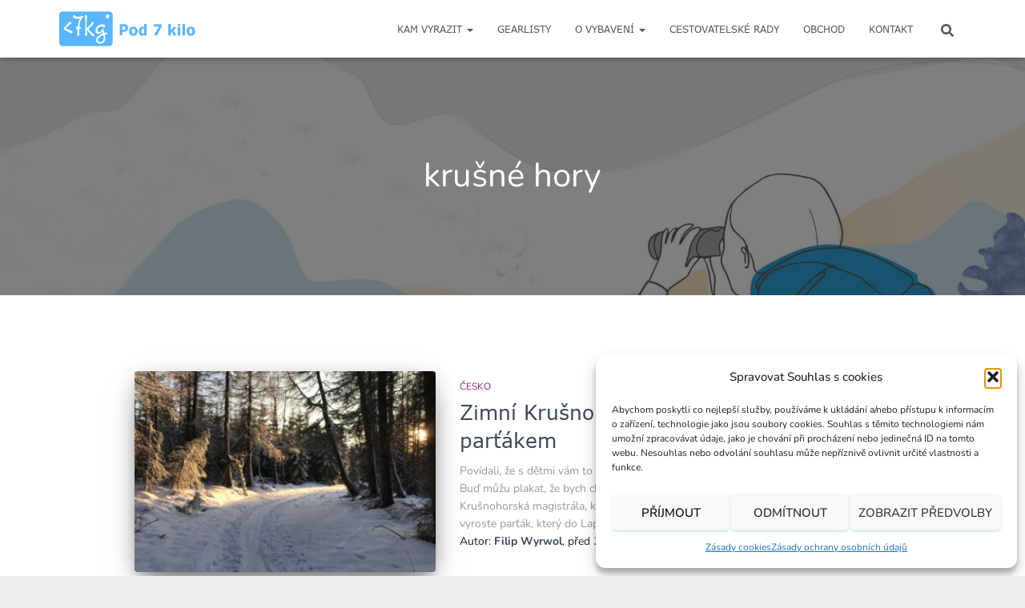

--- FILE ---
content_type: text/css
request_url: https://blog.pod7kilo.cz/wp-content/uploads/useanyfont/uaf.css?ver=1764328195
body_size: -36
content:
				@font-face {
					font-family: 'verdana-p7k';
					src: url('/wp-content/uploads/useanyfont/3118Verdana-P7K.woff2') format('woff2'),
						url('/wp-content/uploads/useanyfont/3118Verdana-P7K.woff') format('woff');
					  font-display: auto;
				}

				.verdana-p7k{font-family: 'verdana-p7k' !important;}

						.entry-title, .widget-title, .site-title, .site-description, .menu-hlavni-menu-container li a, .menu-hlavni-menu-container li span, #menu-hlavni-menu li a, #menu-hlavni-menu li span, .menu-rozsirene-menu-container li a, .menu-rozsirene-menu-container li span, #menu-rozsirene-menu li a, #menu-rozsirene-menu li span{
					font-family: 'verdana-p7k' !important;
				}
		

--- FILE ---
content_type: text/css
request_url: https://blog.pod7kilo.cz/wp-content/uploads/elementor/css/post-2793.css?ver=1768259695
body_size: 137
content:
.elementor-kit-2793{--e-global-color-primary:#6EC1E4;--e-global-color-secondary:#54595F;--e-global-color-text:#7A7A7A;--e-global-color-accent:#61CE70;--e-global-typography-primary-font-family:"Nunito";--e-global-typography-primary-font-weight:500;--e-global-typography-secondary-font-family:"Nunito";--e-global-typography-secondary-font-weight:300;--e-global-typography-secondary-line-height:4px;--e-global-typography-text-font-family:"Roboto";--e-global-typography-text-font-weight:400;--e-global-typography-accent-font-family:"Roboto";--e-global-typography-accent-font-weight:500;--e-global-typography-fb42a60-font-family:"Nunito";--e-global-typography-fb42a60-font-weight:400;font-family:var( --e-global-typography-fb42a60-font-family ), Sans-serif;font-weight:var( --e-global-typography-fb42a60-font-weight );}.elementor-kit-2793 p{margin-block-end:0px;}.elementor-kit-2793 a{font-weight:400;}.elementor-kit-2793 h1{font-family:"Nunito", Sans-serif;font-weight:400;}.elementor-kit-2793 h5{font-weight:400;}.elementor-kit-2793 h6{font-family:"Nunito", Sans-serif;font-weight:400;}.elementor-section.elementor-section-boxed > .elementor-container{max-width:1140px;}.e-con{--container-max-width:1140px;}.elementor-widget:not(:last-child){margin-block-end:20px;}.elementor-element{--widgets-spacing:20px 20px;--widgets-spacing-row:20px;--widgets-spacing-column:20px;}{}h1.entry-title{display:var(--page-title-display);}@media(max-width:1024px){.elementor-section.elementor-section-boxed > .elementor-container{max-width:1024px;}.e-con{--container-max-width:1024px;}}@media(max-width:767px){.elementor-section.elementor-section-boxed > .elementor-container{max-width:767px;}.e-con{--container-max-width:767px;}}

--- FILE ---
content_type: text/css
request_url: https://blog.pod7kilo.cz/wp-content/uploads/elementor/css/post-3962.css?ver=1768278799
body_size: 828
content:
.elementor-widget-text-editor{font-family:var( --e-global-typography-text-font-family ), Sans-serif;font-weight:var( --e-global-typography-text-font-weight );color:var( --e-global-color-text );}.elementor-widget-text-editor.elementor-drop-cap-view-stacked .elementor-drop-cap{background-color:var( --e-global-color-primary );}.elementor-widget-text-editor.elementor-drop-cap-view-framed .elementor-drop-cap, .elementor-widget-text-editor.elementor-drop-cap-view-default .elementor-drop-cap{color:var( --e-global-color-primary );border-color:var( --e-global-color-primary );}.elementor-widget-image .widget-image-caption{color:var( --e-global-color-text );font-family:var( --e-global-typography-text-font-family ), Sans-serif;font-weight:var( --e-global-typography-text-font-weight );}.elementor-3962 .elementor-element.elementor-element-87969df{width:var( --container-widget-width, 99.657% );max-width:99.657%;--container-widget-width:99.657%;--container-widget-flex-grow:0;align-self:center;}.elementor-3962 .elementor-element.elementor-element-87969df > .elementor-widget-container{padding:0px 0px 0px 0px;}.elementor-widget-heading .elementor-heading-title{font-family:var( --e-global-typography-primary-font-family ), Sans-serif;font-weight:var( --e-global-typography-primary-font-weight );color:var( --e-global-color-primary );}.elementor-3962 .elementor-element.elementor-element-850dc73 > .elementor-widget-container{padding:10px 0px 0px 0px;}.elementor-3962 .elementor-element.elementor-element-439eef2{font-family:"Nunito", Sans-serif;font-size:1px;font-weight:400;}.elementor-3962 .elementor-element.elementor-element-c8f589e{width:var( --container-widget-width, 97.288% );max-width:97.288%;--container-widget-width:97.288%;--container-widget-flex-grow:0;}.elementor-3962 .elementor-element.elementor-element-4f3a1ff > .elementor-widget-wrap > .elementor-widget:not(.elementor-widget__width-auto):not(.elementor-widget__width-initial):not(:last-child):not(.elementor-absolute){margin-block-end:: 20px;}.elementor-3962 .elementor-element.elementor-element-266e077{width:var( --container-widget-width, 100.488% );max-width:100.488%;--container-widget-width:100.488%;--container-widget-flex-grow:0;}.elementor-3962 .elementor-element.elementor-element-2bef4c5{font-family:"Roboto", Sans-serif;font-weight:400;}.elementor-3962 .elementor-element.elementor-element-a53132c > .elementor-widget-container{padding:10px 0px 0px 0px;}.elementor-3962 .elementor-element.elementor-element-59a1902{font-family:"Nunito", Sans-serif;font-weight:400;}.elementor-3962 .elementor-element.elementor-element-046d0b9{width:var( --container-widget-width, 101.909% );max-width:101.909%;--container-widget-width:101.909%;--container-widget-flex-grow:0;}.elementor-3962 .elementor-element.elementor-element-046d0b9 > .elementor-widget-container{padding:10px 0px 10px 10px;}.elementor-3962 .elementor-element.elementor-element-7115051 > .elementor-widget-container{padding:10px 0px 0px 0px;}.elementor-3962 .elementor-element.elementor-element-5716c77{font-family:"Nunito", Sans-serif;font-weight:400;}.elementor-3962 .elementor-element.elementor-element-828b2c2 > .elementor-widget-container{padding:10px 0px 0px 0px;}.elementor-3962 .elementor-element.elementor-element-5c56677{width:var( --container-widget-width, 99.586% );max-width:99.586%;--container-widget-width:99.586%;--container-widget-flex-grow:0;}.elementor-3962 .elementor-element.elementor-element-5c56677 > .elementor-widget-container{padding:10px 0px 10px 10px;}.elementor-3962 .elementor-element.elementor-element-1809452 > .elementor-widget-container{padding:10px 0px 0px 0px;}.elementor-3962 .elementor-element.elementor-element-0af51d8 > .elementor-widget-container{padding:10px 0px 0px 0px;}.elementor-3962 .elementor-element.elementor-element-4e4f000 > .elementor-widget-container{padding:10px 0px 10px 10px;}.elementor-3962 .elementor-element.elementor-element-30c20c7 > .elementor-widget-container{margin:0px 0px 0px 0px;padding:10px 0px 0px 0px;}.elementor-3962 .elementor-element.elementor-element-8f8c5eb{width:var( --container-widget-width, 100% );max-width:100%;--container-widget-width:100%;--container-widget-flex-grow:0;}.elementor-3962 .elementor-element.elementor-element-a7c38a2 > .elementor-widget-container{padding:10px 0px 0px 0px;}.elementor-bc-flex-widget .elementor-3962 .elementor-element.elementor-element-b96e6ed.elementor-column .elementor-widget-wrap{align-items:center;}.elementor-3962 .elementor-element.elementor-element-b96e6ed.elementor-column.elementor-element[data-element_type="column"] > .elementor-widget-wrap.elementor-element-populated{align-content:center;align-items:center;}.elementor-3962 .elementor-element.elementor-element-fb6da5d{width:var( --container-widget-width, 100.248% );max-width:100.248%;--container-widget-width:100.248%;--container-widget-flex-grow:0;text-align:center;}.elementor-3962 .elementor-element.elementor-element-fb6da5d > .elementor-widget-container{padding:10px 0px 10px 10px;}.elementor-3962 .elementor-element.elementor-element-d10fdff > .elementor-widget-container{padding:10px 0px 0px 0px;}.elementor-3962 .elementor-element.elementor-element-89a9124 > .elementor-widget-container{padding:10px 0px 0px 0px;}.elementor-3962 .elementor-element.elementor-element-fbe518f{width:var( --container-widget-width, 102.37% );max-width:102.37%;--container-widget-width:102.37%;--container-widget-flex-grow:0;}.elementor-3962 .elementor-element.elementor-element-fbe518f > .elementor-widget-container{padding:10px 0px 0px 10px;}.elementor-3962 .elementor-element.elementor-element-85993dd > .elementor-widget-container{padding:10px 0px 0px 0px;}.elementor-3962 .elementor-element.elementor-element-8817aed > .elementor-widget-container{padding:10px 0px 0px 0px;}.elementor-3962 .elementor-element.elementor-element-4525d8c.elementor-column > .elementor-widget-wrap{justify-content:flex-end;}.elementor-3962 .elementor-element.elementor-element-50ef683{width:var( --container-widget-width, 100.971% );max-width:100.971%;--container-widget-width:100.971%;--container-widget-flex-grow:0;text-align:end;}.elementor-3962 .elementor-element.elementor-element-50ef683 > .elementor-widget-container{padding:10px 0px 10px 10px;}.elementor-3962 .elementor-element.elementor-element-3828441 > .elementor-container{max-width:1600px;}.elementor-3962 .elementor-element.elementor-element-3828441{padding:10px 0px 0px 0px;}.elementor-3962 .elementor-element.elementor-element-47d2391 > .elementor-widget-container{padding:10px 0px 0px 0px;}.elementor-3962 .elementor-element.elementor-element-743f533 > .elementor-widget-container{padding:10px 0px 0px 0px;}@media(min-width:768px){.elementor-3962 .elementor-element.elementor-element-c9dd280{width:45.2%;}.elementor-3962 .elementor-element.elementor-element-4f3a1ff{width:54.8%;}.elementor-3962 .elementor-element.elementor-element-8279f48{width:48.925%;}.elementor-3962 .elementor-element.elementor-element-048e210{width:51.01%;}.elementor-3962 .elementor-element.elementor-element-8158a4a{width:49.333%;}.elementor-3962 .elementor-element.elementor-element-c020f46{width:50.602%;}.elementor-3962 .elementor-element.elementor-element-83d1743{width:47.067%;}.elementor-3962 .elementor-element.elementor-element-27bc324{width:52.933%;}.elementor-3962 .elementor-element.elementor-element-118b40b{width:65.323%;}.elementor-3962 .elementor-element.elementor-element-b96e6ed{width:34.677%;}.elementor-3962 .elementor-element.elementor-element-7ef846f{width:46.267%;}.elementor-3962 .elementor-element.elementor-element-dcae1d8{width:53.668%;}.elementor-3962 .elementor-element.elementor-element-9f13a2b{width:49.058%;}.elementor-3962 .elementor-element.elementor-element-4525d8c{width:50.942%;}.elementor-3962 .elementor-element.elementor-element-33eb182{width:63.2%;}.elementor-3962 .elementor-element.elementor-element-338eaa0{width:36.735%;}}